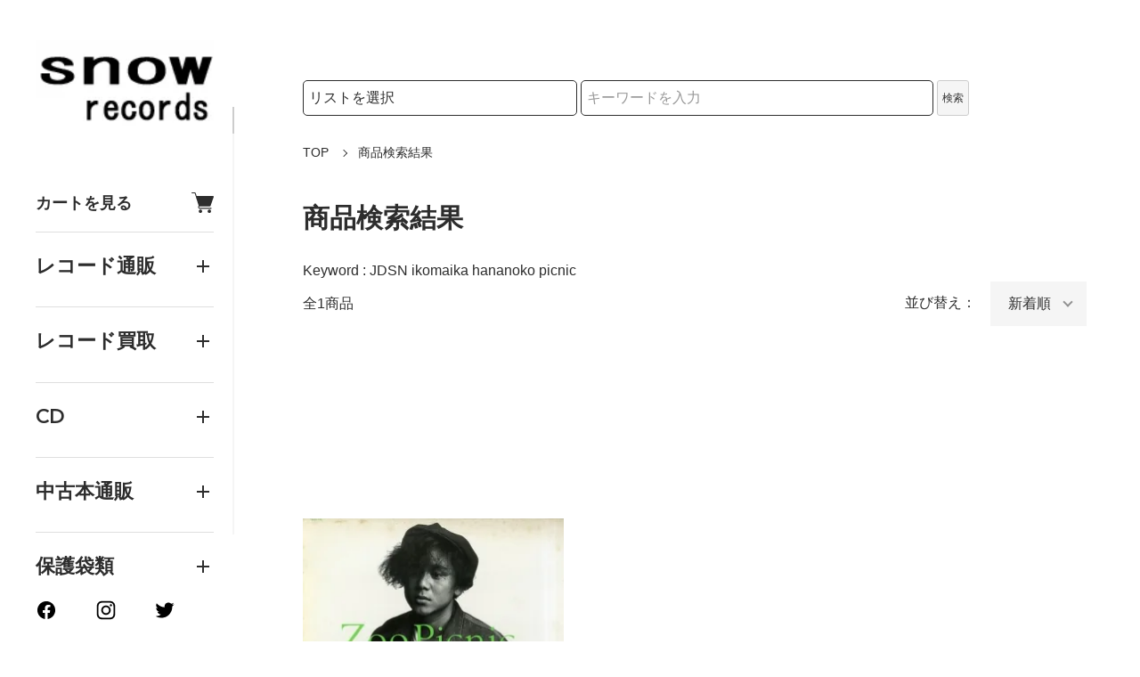

--- FILE ---
content_type: text/html; charset=EUC-JP
request_url: https://www.snowrecords.jp/?mode=srh&sort=n&cid=624153%2C0&keyword=JDSN%20ikomaika%20hananoko%20picnic
body_size: 20455
content:
<!DOCTYPE html PUBLIC "-//W3C//DTD XHTML 1.0 Transitional//EN" "http://www.w3.org/TR/xhtml1/DTD/xhtml1-transitional.dtd">
<html xmlns:og="http://ogp.me/ns#" xmlns:fb="http://www.facebook.com/2008/fbml" xmlns:mixi="http://mixi-platform.com/ns#" xmlns="http://www.w3.org/1999/xhtml" xml:lang="ja" lang="ja" dir="ltr">
<head>
<meta http-equiv="content-type" content="text/html; charset=euc-jp" />
<meta http-equiv="X-UA-Compatible" content="IE=edge,chrome=1" />
<meta name="viewport" content="width=device-width,initial-scale=1">
<title>商品検索 - 中古レコード・CD通販 | オールジャン取扱いのスノーレコード</title>
<meta name="Keywords" content="商品検索,中古レコード,vinyl,アナログ,CD,大阪,買取,通販" />
<meta name="Description" content="創業20年以上の老舗中古レコード通販サイト。ジャズ、ロック、クラシックなど様々なジャンルのアナログレコードやCDを取り扱い。全国からの買取も実施中。" />
<meta name="Author" content="スノーレコード" />
<meta name="Copyright" content="&amp;amp;amp;amp;amp;amp;amp;amp;copy; Hokuhokutou, Incorporated" />
<meta http-equiv="content-style-type" content="text/css" />
<meta http-equiv="content-script-type" content="text/javascript" />
<link rel="stylesheet" href="https://www.snowrecords.jp/css/framework/colormekit.css" type="text/css" />
<link rel="stylesheet" href="https://www.snowrecords.jp/css/framework/colormekit-responsive.css" type="text/css" />
<link rel="stylesheet" href="https://img07.shop-pro.jp/PA01027/662/css/12/index.css?cmsp_timestamp=20250930181024" type="text/css" />
<link rel="stylesheet" href="https://img07.shop-pro.jp/PA01027/662/css/12/product_srh.css?cmsp_timestamp=20250930181024" type="text/css" />

<link rel="alternate" type="application/rss+xml" title="rss" href="https://www.snowrecords.jp/?mode=rss" />
<link rel="shortcut icon" href="https://img07.shop-pro.jp/PA01027/662/favicon.ico?cmsp_timestamp=20260116175959" />
<script type="text/javascript" src="//ajax.googleapis.com/ajax/libs/jquery/1.11.0/jquery.min.js" ></script>
<meta property="og:title" content="商品検索 - 中古レコード・CD通販 | オールジャン取扱いのスノーレコード" />
<meta property="og:description" content="創業20年以上の老舗中古レコード通販サイト。ジャズ、ロック、クラシックなど様々なジャンルのアナログレコードやCDを取り扱い。全国からの買取も実施中。" />
<meta property="og:url" content="https://www.snowrecords.jp?mode=srh&sort=n&cid=624153%2C0&keyword=JDSN+ikomaika+hananoko+picnic" />
<meta property="og:site_name" content="中古レコード・CD通販 | オールジャン取扱いのスノーレコード" />
<link rel="alternate" hreflang="en" href="https://www.snowrecords.com/">
<link rel="alternate" hreflang="ja" href="https://www.snowrecords.jp/">


<!-- Clarity tracking code for https://snowrecords.jp/ -->
<script type="text/javascript">
    (function(c,l,a,r,i,t,y){
        c[a]=c[a]||function(){(c[a].q=c[a].q||[]).push(arguments)};
        t=l.createElement(r);t.async=1;t.src="https://www.clarity.ms/tag/"+i;
        y=l.getElementsByTagName(r)[0];y.parentNode.insertBefore(t,y);
    })(window, document, "clarity", "script", "gy5ndw4b1c");
</script>

  <!-- {* アイコン定義 *} -->
  <svg xmlns="http://www.w3.org/2000/svg" style="display:none">
    <symbol id="minus" viewBox="0 0 500 500">
      <rect x="0" y="220" width="500" height="60" />
    </symbol>
    <symbol id="plus" viewBox="0 0 500 500">
      <rect x="0" y="220" width="500" height="60" />
      <rect x="220" y="0" width="60" height="500" />
    </symbol>
    <symbol id="interval" viewBox="0 0 500 500">
      <circle cx="180" cy="250" r="10" fill="currentColor" />
      <circle cx="250" cy="250" r="10" fill="currentColor" />
      <circle cx="320" cy="250" r="10" fill="currentColor" />
    </symbol>
    <symbol id="bars" viewBox="0 0 500 500">
      <rect x="0" y="50" width="500" height="20" />
      <rect x="0" y="240" width="500" height="20" />
      <rect x="0" y="430" width="500" height="20" />
    </symbol>
    <symbol id="close" viewBox="0 0 500 500">
      <line x1="60" x2="440" y1="30" y2="470" stroke="currentColor" stroke-width="15" stroke-linecap="square"/>
      <line x1="440" x2="60" y1="30" y2="470" stroke="currentColor" stroke-width="15" stroke-linecap="square"/>
    </symbol>
    <symbol id="envelope-o" viewBox="0 0 1792 1792">
      <path d="M1664 1504V736q-32 36-69 66-268 206-426 338-51 43-83 67t-86.5 48.5T897 1280h-2q-48 0-102.5-24.5T706 1207t-83-67q-158-132-426-338-37-30-69-66v768q0 13 9.5 22.5t22.5 9.5h1472q13 0 22.5-9.5t9.5-22.5zm0-1051v-24.5l-.5-13-3-12.5-5.5-9-9-7.5-14-2.5H160q-13 0-22.5 9.5T128 416q0 168 147 284 193 152 401 317 6 5 35 29.5t46 37.5 44.5 31.5T852 1143t43 9h2q20 0 43-9t50.5-27.5 44.5-31.5 46-37.5 35-29.5q208-165 401-317 54-43 100.5-115.5T1664 453zm128-37v1088q0 66-47 113t-113 47H160q-66 0-113-47T0 1504V416q0-66 47-113t113-47h1472q66 0 113 47t47 113z"/>
    </symbol>
    <symbol id="facebook" viewBox="-100 -100 1224 1224">
      <path d="m1024,512C1024,229.23,794.77,0,512,0S0,229.23,0,512c0,255.55,187.23,467.37,432,505.78v-357.78h-130v-148h130v-112.8c0-128.32,76.44-199.2,193.39-199.2,56.02,0,114.61,10,114.61,10v126h-64.56c-63.6,0-83.44,39.47-83.44,79.96v96.04h142l-22.7,148h-119.3v357.78c244.77-38.41,432-250.22,432-505.78Z"/><path style="fill:transparent" d="m711.3,660l22.7-148h-142v-96.04c0-40.49,19.84-79.96,83.44-79.96h64.56v-126s-58.59-10-114.61-10c-116.95,0-193.39,70.88-193.39,199.2v112.8h-130v148h130v357.78c26.07,4.09,52.78,6.22,80,6.22s53.93-2.13,80-6.22v-357.78h119.3Z"/>
    </symbol>
    <symbol id="google-plus" viewBox="0 0 1792 1792">
      <path d="M1181 913q0 208-87 370.5t-248 254-369 91.5q-149 0-285-58t-234-156-156-234-58-285 58-285 156-234 234-156 285-58q286 0 491 192L769 546Q652 433 477 433q-123 0-227.5 62T84 663.5 23 896t61 232.5T249.5 1297t227.5 62q83 0 152.5-23t114.5-57.5 78.5-78.5 49-83 21.5-74H477V791h692q12 63 12 122zm867-122v210h-209v209h-210v-209h-209V791h209V582h210v209h209z"/>
    </symbol>
    <symbol id="heart" viewBox="0 0 1792 1792">
      <path d="M896 1664q-26 0-44-18l-624-602q-10-8-27.5-26T145 952.5 77 855 23.5 734 0 596q0-220 127-344t351-124q62 0 126.5 21.5t120 58T820 276t76 68q36-36 76-68t95.5-68.5 120-58T1314 128q224 0 351 124t127 344q0 221-229 450l-623 600q-18 18-44 18z"/>
    </symbol>
    <symbol id="home" viewBox="0 0 1792 1792">
      <path d="M1472 992v480q0 26-19 45t-45 19h-384v-384H768v384H384q-26 0-45-19t-19-45V992q0-1 .5-3t.5-3l575-474 575 474q1 2 1 6zm223-69l-62 74q-8 9-21 11h-3q-13 0-21-7L896 424l-692 577q-12 8-24 7-13-2-21-11l-62-74q-8-10-7-23.5t11-21.5l719-599q32-26 76-26t76 26l244 204V288q0-14 9-23t23-9h192q14 0 23 9t9 23v408l219 182q10 8 11 21.5t-7 23.5z"/>
    </symbol>
    <symbol id="info-circle" viewBox="0 0 1792 1792">
      <path d="M1152 1376v-160q0-14-9-23t-23-9h-96V672q0-14-9-23t-23-9H672q-14 0-23 9t-9 23v160q0 14 9 23t23 9h96v320h-96q-14 0-23 9t-9 23v160q0 14 9 23t23 9h448q14 0 23-9t9-23zm-128-896V320q0-14-9-23t-23-9H800q-14 0-23 9t-9 23v160q0 14 9 23t23 9h192q14 0 23-9t9-23zm640 416q0 209-103 385.5T1281.5 1561 896 1664t-385.5-103T231 1281.5 128 896t103-385.5T510.5 231 896 128t385.5 103T1561 510.5 1664 896z"/>
    </symbol>
    <symbol id="instagram" viewBox="-40 -40 583.84 583.84">
      <path d="m251.92,45.39c67.27,0,75.23.26,101.8,1.47,24.56,1.12,37.9,5.22,46.78,8.67,11.76,4.57,20.15,10.03,28.97,18.84,8.82,8.82,14.28,17.21,18.84,28.97,3.45,8.88,7.55,22.22,8.67,46.78,1.21,26.56,1.47,34.53,1.47,101.8s-.26,75.23-1.47,101.8c-1.12,24.56-5.22,37.9-8.67,46.78-4.57,11.76-10.03,20.15-18.84,28.97-8.82,8.82-17.21,14.28-28.97,18.84-8.88,3.45-22.22,7.55-46.78,8.67-26.56,1.21-34.53,1.47-101.8,1.47s-75.24-.26-101.8-1.47c-24.56-1.12-37.9-5.22-46.78-8.67-11.76-4.57-20.15-10.03-28.97-18.84-8.82-8.82-14.28-17.21-18.84-28.97-3.45-8.88-7.55-22.22-8.67-46.78-1.21-26.56-1.47-34.53-1.47-101.8s.26-75.23,1.47-101.8c1.12-24.56,5.22-37.9,8.67-46.78,4.57-11.76,10.03-20.15,18.84-28.97s17.21-14.28,28.97-18.84c8.88-3.45,22.22-7.55,46.78-8.67,26.56-1.21,34.53-1.47,101.8-1.47m0-45.39c-68.42,0-77,.29-103.87,1.52-26.81,1.22-45.13,5.48-61.15,11.71-16.57,6.44-30.62,15.05-44.62,29.06-14.01,14.01-22.62,28.05-29.06,44.62-6.23,16.02-10.49,34.34-11.71,61.15-1.23,26.87-1.52,35.45-1.52,103.87s.29,77,1.52,103.87c1.22,26.81,5.48,45.13,11.71,61.15,6.44,16.57,15.05,30.62,29.06,44.62,14.01,14.01,28.05,22.62,44.62,29.06,16.02,6.23,34.34,10.49,61.15,11.71,26.87,1.23,35.45,1.52,103.87,1.52s77-.29,103.87-1.52c26.81-1.22,45.13-5.48,61.15-11.71,16.57-6.44,30.62-15.05,44.62-29.06,14.01-14.01,22.62-28.05,29.06-44.62,6.23-16.02,10.49-34.34,11.71-61.15,1.23-26.87,1.52-35.45,1.52-103.87s-.29-77-1.52-103.87c-1.22-26.81-5.48-45.13-11.71-61.15-6.44-16.57-15.05-30.62-29.06-44.62-14.01-14.01-28.05-22.62-44.62-29.06-16.02-6.23-34.34-10.49-61.15-11.71-26.87-1.23-35.45-1.52-103.87-1.52h0Z"/><path d="m251.92,122.56c-71.45,0-129.36,57.92-129.36,129.36s57.92,129.36,129.36,129.36,129.36-57.92,129.36-129.36-57.92-129.36-129.36-129.36Zm0,213.34c-46.38,0-83.97-37.6-83.97-83.97s37.6-83.97,83.97-83.97,83.97,37.6,83.97,83.97-37.6,83.97-83.97,83.97Z"/><circle cx="386.4" cy="117.44" r="30.23"/>
    </symbol>
    <symbol id="pencil" viewBox="0 0 1792 1792">
      <path d="M491 1536l91-91-235-235-91 91v107h128v128h107zm523-928q0-22-22-22-10 0-17 7l-542 542q-7 7-7 17 0 22 22 22 10 0 17-7l542-542q7-7 7-17zm-54-192l416 416-832 832H128v-416zm683 96q0 53-37 90l-166 166-416-416 166-165q36-38 90-38 53 0 91 38l235 234q37 39 37 91z"/>
    </symbol>
    <symbol id="pinterest-p" viewBox="0 0 1792 1792">
      <path d="M256 597q0-108 37.5-203.5T397 227t152-123 185-78T936 0q158 0 294 66.5T1451 260t85 287q0 96-19 188t-60 177-100 149.5-145 103-189 38.5q-68 0-135-32t-96-88q-10 39-28 112.5t-23.5 95-20.5 71-26 71-32 62.5-46 77.5-62 86.5l-14 5-9-10q-15-157-15-188 0-92 21.5-206.5T604 972t52-203q-32-65-32-169 0-83 52-156t132-73q61 0 95 40.5T937 514q0 66-44 191t-44 187q0 63 45 104.5t109 41.5q55 0 102-25t78.5-68 56-95 38-110.5 20-111 6.5-99.5q0-173-109.5-269.5T909 163q-200 0-334 129.5T441 621q0 44 12.5 85t27 65 27 45.5T520 847q0 28-15 73t-37 45q-2 0-17-3-51-15-90.5-56t-61-94.5-32.5-108T256 597z"/>
    </symbol>
    <symbol id="search" viewBox="0 0 520 520">
      <circle cx="210" cy="210" r="190" fill="none" stroke="currentColor" stroke-width="30" />
      <line x1="355" y1="355" x2="500" y2="500" stroke="currentColor" stroke-width="25">
    </symbol>
    <symbol id="shopping-cart" viewBox="0 -12.865 351.98 351.98" style="fill:currentColor;">
      <path d="m349.45,62.61v-.05c-1.22-1.32-2.8-2.32-4.65-3.01-1.53-.53-3.33-.85-5.18-.85H81.1l-13.21-41.9c-1.27-3.91-3.01-7.71-5.65-10.72-3.17-3.7-7.4-6.08-13.05-6.08H7.45C3.38,0,0,3.38,0,7.45s3.38,7.45,7.45,7.45h39.73c4.49-.05,6.5,6.39,6.5,6.39l60.6,191.9c-.37.37-.79.74-1.16,1.11-4.91,4.91-7.98,11.73-7.98,19.23s3.07,14.32,7.98,19.23c4.97,4.97,11.73,8.03,19.23,8.03h179c4.12,0,7.45-3.38,7.45-7.5s-3.33-7.45-7.45-7.45h-179c-3.38,0-6.45-1.37-8.66-3.59-2.27-2.27-3.65-5.34-3.65-8.72s1.37-6.45,3.65-8.66c2.22-2.27,5.28-3.65,8.66-3.65h158.66c3.54,0,6.13-1.48,8.03-3.75,1.32-1.53,2.17-3.28,2.75-4.97l49.61-140.12c.42-1.16.58-2.27.58-3.33,0-2.48-.9-4.65-2.54-6.45Z"/><path d="m151.53,274.58c-3.22-1.32-6.66-2.06-10.25-2.06s-7.08.74-10.25,2.06c-3.28,1.37-6.23,3.38-8.72,5.81v.05h-.05c-2.43,2.48-4.44,5.44-5.81,8.66v.05c-1.32,3.17-2.06,6.66-2.06,10.25s.74,7.03,2.06,10.25c1.38,3.28,3.38,6.23,5.81,8.72h.05c2.48,2.48,5.44,4.49,8.66,5.86h.05c3.17,1.32,6.66,2.01,10.25,2.01s7.03-.69,10.25-2.01c3.27-1.37,6.23-3.38,8.72-5.86,2.48-2.48,4.49-5.44,5.86-8.72,1.32-3.22,2.01-6.66,2.01-10.25s-.69-7.08-2.01-10.25c-1.37-3.28-3.38-6.24-5.86-8.72v-.05c-2.48-2.43-5.44-4.44-8.72-5.81Z"/><path d="m271.73,324.24c3.22,1.32,6.66,2.01,10.25,2.01s7.08-.69,10.25-2.01h.05c3.28-1.37,6.18-3.38,8.66-5.86h.05c2.48-2.48,4.44-5.44,5.81-8.72,1.32-3.22,2.06-6.66,2.06-10.25s-.74-7.08-2.06-10.25c-1.37-3.28-3.33-6.24-5.81-8.72l-.05-.05c-2.43-2.43-5.39-4.44-8.72-5.81-3.17-1.32-6.66-2.06-10.25-2.06s-7.03.74-10.25,2.06c-3.27,1.37-6.23,3.38-8.72,5.81v.05c-2.48,2.48-4.49,5.44-5.81,8.66v.05c-1.32,3.17-2.06,6.66-2.06,10.25s.74,7.03,2.06,10.25c1.32,3.28,3.33,6.23,5.81,8.72,2.48,2.48,5.44,4.49,8.72,5.86Z"/>
    </symbol>
    <symbol id="sign-in" viewBox="0 0 1792 1792">
      <path d="M1312 896q0 26-19 45l-544 544q-19 19-45 19t-45-19-19-45v-288H192q-26 0-45-19t-19-45V704q0-26 19-45t45-19h448V352q0-26 19-45t45-19 45 19l544 544q19 19 19 45zm352-352v704q0 119-84.5 203.5T1376 1536h-320q-13 0-22.5-9.5t-9.5-22.5q0-4-1-20t-.5-26.5 3-23.5 10-19.5 20.5-6.5h320q66 0 113-47t47-113V544q0-66-47-113t-113-47h-312l-11.5-1-11.5-3-8-5.5-7-9-2-13.5q0-4-1-20t-.5-26.5 3-23.5 10-19.5 20.5-6.5h320q119 0 203.5 84.5T1664 544z"/>
    </symbol>
    <symbol id="sign-out" viewBox="0 0 1792 1792">
      <path d="M704 1440q0 4 1 20t.5 26.5-3 23.5-10 19.5-20.5 6.5H352q-119 0-203.5-84.5T64 1248V544q0-119 84.5-203.5T352 256h320q13 0 22.5 9.5T704 288q0 4 1 20t.5 26.5-3 23.5-10 19.5T672 384H352q-66 0-113 47t-47 113v704q0 66 47 113t113 47h312l11.5 1 11.5 3 8 5.5 7 9 2 13.5zm928-544q0 26-19 45l-544 544q-19 19-45 19t-45-19-19-45v-288H512q-26 0-45-19t-19-45V704q0-26 19-45t45-19h448V352q0-26 19-45t45-19 45 19l544 544q19 19 19 45z"/>
    </symbol>
    <symbol id="star" viewBox="0 0 1792 1792">
      <path d="M1728 647q0 22-26 48l-363 354 86 500q1 7 1 20 0 21-10.5 35.5T1385 1619q-19 0-40-12l-449-236-449 236q-22 12-40 12-21 0-31.5-14.5T365 1569q0-6 2-20l86-500L89 695q-25-27-25-48 0-37 56-46l502-73L847 73q19-41 49-41t49 41l225 455 502 73q56 9 56 46z"/>
    </symbol>
    <symbol id="twitter" viewBox="0 0 1792 1792">
      <path d="M1684 408q-67 98-162 167 1 14 1 42 0 130-38 259.5T1369.5 1125 1185 1335.5t-258 146-323 54.5q-271 0-496-145 35 4 78 4 225 0 401-138-105-2-188-64.5T285 1033q33 5 61 5 43 0 85-11-112-23-185.5-111.5T172 710v-4q68 38 146 41-66-44-105-115t-39-154q0-88 44-163 121 149 294.5 238.5T884 653q-8-38-8-74 0-134 94.5-228.5T1199 256q140 0 236 102 109-21 205-78-37 115-142 178 93-10 186-50z"/>
    </symbol>
    <symbol id="user-plus" viewBox="0 0 1792 1792">
      <path d="M576 896c-106 0-196.5-37.5-271.5-112.5S192 618 192 512s37.5-196.5 112.5-271.5S470 128 576 128s196.5 37.5 271.5 112.5S960 406 960 512s-37.5 196.5-112.5 271.5S682 896 576 896zM1536 1024h352c8.7 0 16.2 3.2 22.5 9.5s9.5 13.8 9.5 22.5v192c0 8.7-3.2 16.2-9.5 22.5s-13.8 9.5-22.5 9.5h-352v352c0 8.7-3.2 16.2-9.5 22.5s-13.8 9.5-22.5 9.5h-192c-8.7 0-16.2-3.2-22.5-9.5s-9.5-13.8-9.5-22.5v-352H928c-8.7 0-16.2-3.2-22.5-9.5s-9.5-13.8-9.5-22.5v-192c0-8.7 3.2-16.2 9.5-22.5s13.8-9.5 22.5-9.5h352V672c0-8.7 3.2-16.2 9.5-22.5s13.8-9.5 22.5-9.5h192c8.7 0 16.2 3.2 22.5 9.5s9.5 13.8 9.5 22.5v352z"/>
      <path d="M800 1248c0 34.7 12.7 64.7 38 90s55.3 38 90 38h256v238c-45.3 33.3-102.3 50-171 50H139c-80.7 0-145.3-23-194-69s-73-109.3-73-190c0-35.3 1.2-69.8 3.5-103.5s7-70 14-109 15.8-75.2 26.5-108.5 25-65.8 43-97.5 38.7-58.7 62-81 51.8-40.2 85.5-53.5 70.8-20 111.5-20c12.7 0 25.7 5.7 39 17 52.7 40.7 104.2 71.2 154.5 91.5S516.7 971 576 971s114.2-10.2 164.5-30.5S842.3 889.7 895 849c13.3-11.3 26.3-17 39-17 88 0 160.3 32 217 96H928c-34.7 0-64.7 12.7-90 38s-38 55.3-38 90v192z"/>
    </symbol>
    <symbol id="user" viewBox="0 0 1792 1792">
      <path d="M1600 1405c0 80-24.3 143.2-73 189.5s-113.3 69.5-194 69.5H459c-80.7 0-145.3-23.2-194-69.5S192 1485 192 1405c0-35.3 1.2-69.8 3.5-103.5s7-70 14-109 15.8-75.2 26.5-108.5 25-65.8 43-97.5 38.7-58.7 62-81 51.8-40.2 85.5-53.5 70.8-20 111.5-20c6 0 20 7.2 42 21.5s46.8 30.3 74.5 48 63.7 33.7 108 48S851.3 971 896 971s89.2-7.2 133.5-21.5 80.3-30.3 108-48 52.5-33.7 74.5-48 36-21.5 42-21.5c40.7 0 77.8 6.7 111.5 20s62.2 31.2 85.5 53.5 44 49.3 62 81 32.3 64.2 43 97.5 19.5 69.5 26.5 108.5 11.7 75.3 14 109 3.5 68.2 3.5 103.5z"/>
      <path d="M1280 512c0 106-37.5 196.5-112.5 271.5S1002 896 896 896s-196.5-37.5-271.5-112.5S512 618 512 512s37.5-196.5 112.5-271.5S790 128 896 128s196.5 37.5 271.5 112.5S1280 406 1280 512z"/>
    </symbol>
    <symbol id="youtube" viewBox="0 0 576 512">
      <path d="M549.655 124.083c-6.281-23.65-24.787-42.276-48.284-48.597C458.781 64 288 64 288 64S117.22 64 74.629 75.486c-23.497 6.322-42.003 24.947-48.284 48.597-11.412 42.867-11.412 132.305-11.412 132.305s0 89.438 11.412 132.305c6.281 23.65 24.787 41.5 48.284 47.821C117.22 448 288 448 288 448s170.78 0 213.371-11.486c23.497-6.321 42.003-24.171 48.284-47.821 11.412-42.867 11.412-132.305 11.412-132.305s0-89.438-11.412-132.305zm-317.51 213.508V175.185l142.739 81.205-142.739 81.201z"></path>
    </symbol>
  </svg>
  <!-- {* //アイコン定義 *} -->

<script>
  var Colorme = {"page":"product_srh","shop":{"account_id":"PA01027662","title":"\u4e2d\u53e4\u30ec\u30b3\u30fc\u30c9\u30fbCD\u901a\u8ca9 | \u30aa\u30fc\u30eb\u30b8\u30e3\u30f3\u53d6\u6271\u3044\u306e\u30b9\u30ce\u30fc\u30ec\u30b3\u30fc\u30c9"},"basket":{"total_price":0,"items":[]},"customer":{"id":null}};

  (function() {
    function insertScriptTags() {
      var scriptTagDetails = [{"src":"https:\/\/colorme-cdn.cart-rcv.jp\/PA01027662\/all-f6afb15103cafee8f7e7c8180b0aca84-845.js","integrity":null},{"src":"https:\/\/connect.buyee.jp\/9bea2005bdfa9da9f7b073f534aa7c2dc38eaee1547ed82aec630ccad1f17f6d\/main.js","integrity":"sha384-byELcfWPQPzufYaYepX\/Uf+bV5nuK1t97MwHJrgJ1sd\/+TB4eXlZ7L8ZZvjYfL5q"},{"src":"https:\/\/disable-right-click.colorme.app\/js\/disable-right-click.js","integrity":null}];
      var entry = document.getElementsByTagName('script')[0];

      scriptTagDetails.forEach(function(tagDetail) {
        var script = document.createElement('script');

        script.type = 'text/javascript';
        script.src = tagDetail.src;
        script.async = true;

        if( tagDetail.integrity ) {
          script.integrity = tagDetail.integrity;
          script.setAttribute('crossorigin', 'anonymous');
        }

        entry.parentNode.insertBefore(script, entry);
      })
    }

    window.addEventListener('load', insertScriptTags, false);
  })();
</script>

<script async src="https://www.googletagmanager.com/gtag/js?id=G-W2NFX4XKN1"></script>
<script>
  window.dataLayer = window.dataLayer || [];
  function gtag(){dataLayer.push(arguments);}
  gtag('js', new Date());
  
      gtag('config', 'G-W2NFX4XKN1', (function() {
      var config = {};
      if (Colorme && Colorme.customer && Colorme.customer.id != null) {
        config.user_id = Colorme.customer.id;
      }
      return config;
    })());
  
  </script></head>
<body>
<meta name="colorme-acc-payload" content="?st=1&pt=10030&ut=0&at=PA01027662&v=20260121023735&re=&cn=ae9a4db4d63319165d6fe61007c5d261" width="1" height="1" alt="" /><script>!function(){"use strict";Array.prototype.slice.call(document.getElementsByTagName("script")).filter((function(t){return t.src&&t.src.match(new RegExp("dist/acc-track.js$"))})).forEach((function(t){return document.body.removeChild(t)})),function t(c){var r=arguments.length>1&&void 0!==arguments[1]?arguments[1]:0;if(!(r>=c.length)){var e=document.createElement("script");e.onerror=function(){return t(c,r+1)},e.src="https://"+c[r]+"/dist/acc-track.js?rev=3",document.body.appendChild(e)}}(["acclog001.shop-pro.jp","acclog002.shop-pro.jp"])}();</script><div class="classic">
  <link rel="preconnect" href="https://fonts.googleapis.com">
  <link rel="preconnect" href="https://fonts.gstatic.com" crossorigin>
  <script src="https://img.shop-pro.jp/tmpl_js/90/slick.min.js" defer></script>
  <script src="https://img.shop-pro.jp/tmpl_js/90/jquery.magnific-popup.min.js" defer></script>
  
    <nav class="l-navigation">

        <div class="c-logo">
      <a href="https://www.snowrecords.jp/"><img src="https://img07.shop-pro.jp/PA01027/662/PA01027662.jpg?cmsp_timestamp=20260116175959" alt="中古レコード・CD通販 | オールジャン取扱いのスノーレコード" /></a>
    </div>
    
    <a href="https://www.snowrecords.jp/cart/proxy/basket?shop_id=PA01027662&shop_domain=snowrecords.jp" class="c-cart forMobile">
      <span class="c-cart-icon"><svg><use xlink:href="#shopping-cart"></use></svg><span></span></span>
    </a>
    <div class="c-drawerOpener" onclick="CLASSIC.drawerOpen();"><svg><use xlink:href="#bars"></use></svg></div>
    <div class="c-drawerCloser" onclick="CLASSIC.drawerClose();"><svg><use xlink:href="#close"></use></svg></div>

    <div class="c-drawer">
						
        			

      <a href="https://www.snowrecords.jp/cart/proxy/basket?shop_id=PA01027662&shop_domain=snowrecords.jp" class="c-cart">
        カートを見る<span class="c-cart-icon"><svg><use xlink:href="#shopping-cart"></use></svg><span></span></span>
      </a>
<hr>
			        <h4 class="c-accordionHeader">
          レコード通販
        </h4>
<div class="c-accordion">

<div class="c-top-interval">
    <form role="search" action="https://www.snowrecords.jp/" method="get">
        <input type="hidden" name="mode" value="srh" /><input type="hidden" name="sort" value="n" />
        
        <label for="search-category-main" class="visually-hidden">検索カテゴリ</label>
        <select name="cid" id="search-category-main" class="search-select">
            <option value="624153,0">レコード通販検索</option>
        </select>
        
        <div class="c-search">
            <div class="l-header-search__input">
                <label for="search-keyword-main" class="visually-hidden">検索キーワード</label>
                <input type="text" name="keyword" id="search-keyword-main" placeholder="" />
            </div>
            <button class="l-header-search__submit" type="submit" aria-label="検索">
                <svg><use xlink:href="#search"></use></svg>
            </button>
        </div>
    </form>
</div>
<style>
.visually-hidden {
    position: absolute;
    width: 1px;
    height: 1px;
    padding: 0;
    margin: -1px;
    overflow: hidden;
    clip: rect(0, 0, 0, 0);
    white-space: nowrap;
    border: 0;
}
</style>

								<ul>
									<li><a href="https://www.snowrecords.jp/?mode=cate&cbid=624153&csid=0&sort=n">通販リスト一覧</a></li>
								</ul>
								<div class="c-accordionHeader">邦楽</div>
								<ul class="c-accordion">
									<li><a href="https://www.snowrecords.jp/?mode=cate&amp;cbid=624153&amp;csid=43&amp;sort=n">日本のポップス</a></li>
									<li><a href="https://www.snowrecords.jp/?mode=cate&amp;cbid=624153&amp;csid=44&amp;sort=n">日本のロック</a></li>
									<li><a href="https://www.snowrecords.jp/?mode=cate&amp;cbid=624153&amp;csid=24&amp;sort=n">演歌</a></li>
									<li><a href="https://www.snowrecords.jp/?mode=cate&amp;cbid=624153&amp;csid=34&amp;sort=n">グループ・サウンズ</a></li>
									<li><a href="https://www.snowrecords.jp/?mode=cate&amp;cbid=624153&amp;csid=93&amp;sort=n">軍歌</a></li>
									<li><a href="https://www.snowrecords.jp/?mode=cate&amp;cbid=624153&amp;csid=75&amp;sort=n">校歌</a></li>
									<li><a href="https://www.snowrecords.jp/?mode=cate&amp;cbid=624153&amp;csid=48&amp;sort=n">琴</a></li>
									<li><a href="https://www.snowrecords.jp/?mode=cate&amp;cbid=624153&amp;csid=76&amp;sort=n">尺八</a></li>
									<li><a href="https://www.snowrecords.jp/?mode=cate&amp;cbid=624153&amp;csid=77&amp;sort=n">三味線</a></li>
									<li><a href="https://www.snowrecords.jp/?mode=cate&amp;cbid=624153&amp;csid=78&amp;sort=n">昭和歌謡</a></li>
									<li><a href="https://www.snowrecords.jp/?mode=cate&amp;cbid=624153&amp;csid=84&amp;sort=n">シンガーソングライター</a></li>
									<li><a href="https://www.snowrecords.jp/?mode=cate&amp;cbid=624153&amp;csid=87&amp;sort=n">宝塚歌劇</a></li>
									<li><a href="https://www.snowrecords.jp/?mode=cate&amp;cbid=624153&amp;csid=51&amp;sort=n">民謡</a></li>
									<li><a href="https://www.snowrecords.jp/?mode=cate&amp;cbid=624153&amp;csid=72&amp;sort=n">浪曲</a></li>
								</ul>
								<div class="c-accordionHeader">R&amp;B/ソウル</div>
								<ul class="c-accordion">
									<li><a href="https://www.snowrecords.jp/?mode=cate&amp;cbid=624153&amp;csid=66&amp;sort=n">R&amp;B</a></li>
									<li><a href="https://www.snowrecords.jp/?mode=cate&amp;cbid=624153&amp;csid=80&amp;sort=n">ソウルミュージック</a></li>
									<li><a href="https://www.snowrecords.jp/?mode=cate&amp;cbid=624153&amp;csid=27&amp;sort=n">ファンク</a></li>
									<li><a href="https://www.snowrecords.jp/?mode=cate&amp;cbid=624153&amp;csid=52&amp;sort=n">モータウン</a></li>
								</ul>
								<div class="c-accordionHeader">イージー・リスニング</div>
								<ul class="c-accordion">
									<li><a href="https://www.snowrecords.jp/?mode=cate&amp;cbid=624153&amp;csid=22&amp;sort=n">イージーリスニング全般</a></li>
									<li><a href="https://www.snowrecords.jp/?mode=cate&amp;cbid=624153&amp;csid=23&amp;sort=n">エレクトーン</a></li>
									<li><a href="https://www.snowrecords.jp/?mode=cate&amp;cbid=624153&amp;csid=55&amp;sort=n">ニューエイジ</a></li>
								</ul>
								<div class="c-accordionHeader">カントリー/ブルース</div>
								<ul class="c-accordion">
									<li><a href="https://www.snowrecords.jp/?mode=cate&amp;cbid=624153&amp;csid=13&amp;sort=n">カントリー・ミュージック</a></li>
									<li><a href="https://www.snowrecords.jp/?mode=cate&amp;cbid=624153&amp;csid=81&amp;sort=n">サザンロック</a></li>
									<li><a href="https://www.snowrecords.jp/?mode=cate&amp;cbid=624153&amp;csid=5&amp;sort=n">ブルース</a></li>
									<li><a href="https://www.snowrecords.jp/?mode=cate&amp;cbid=624153&amp;csid=99&amp;sort=n">ブルーグラス</a></li>
								</ul>
								<div class="c-accordionHeader">クラシック音楽</div>
								<ul class="c-accordion">
									<li><a href="https://www.snowrecords.jp/?mode=cate&amp;cbid=624153&amp;csid=11&amp;sort=n">クラシック音楽全般</a></li>
									<li><a href="https://www.snowrecords.jp/?mode=cate&amp;cbid=624153&amp;csid=61&amp;sort=n">オペラ</a></li>
								</ul>
								<div class="c-accordionHeader">コメディー／お笑い</div>
								<ul class="c-accordion">
									<li><a href="https://www.snowrecords.jp/?mode=cate&amp;cbid=624153&amp;csid=12&amp;sort=n">お笑い</a></li>
									<li><a href="https://www.snowrecords.jp/?mode=cate&amp;cbid=624153&amp;csid=67&amp;sort=n">落語</a></li>
								</ul>
								<div class="c-accordionHeader">サウンドトラック</div>
								<ul class="c-accordion">
									<li><a href="https://www.snowrecords.jp/?mode=cate&amp;cbid=624153&amp;csid=2&amp;sort=n">アニメ</a></li>
									<li><a href="https://www.snowrecords.jp/?mode=cate&amp;cbid=624153&amp;csid=29&amp;sort=n">ゲームミュージック</a></li>
									<li><a href="https://www.snowrecords.jp/?mode=cate&amp;cbid=624153&amp;csid=62&amp;sort=n">サウンドトラック全般</a></li>
									<li><a href="https://www.snowrecords.jp/?mode=cate&amp;cbid=624153&amp;csid=18&amp;sort=n">ディズニー</a></li>
									<li><a href="https://www.snowrecords.jp/?mode=cate&amp;cbid=624153&amp;csid=91&amp;sort=n">特撮</a></li>
									<li><a href="https://www.snowrecords.jp/?mode=cate&amp;cbid=624153&amp;csid=54&amp;sort=n">ミュージカル</a></li>
								</ul>
								<div class="c-accordionHeader">ジャズ</div>
								<ul class="c-accordion">
									<li><a href="https://www.snowrecords.jp/?mode=cate&cbid=624153&csid=53&amp;sort=n">アシッドジャズ</a></li>
									<li><a href="https://www.snowrecords.jp/?mode=cate&amp;cbid=624153&amp;csid=46&amp;sort=n">ジャズ全般</a></li>
									<li><a href="https://www.snowrecords.jp/?mode=cate&amp;cbid=624153&amp;csid=28&amp;sort=n">フュージョン</a></li>
									<li><a href="https://www.snowrecords.jp/?mode=cate&amp;cbid=624153&amp;csid=6&amp;sort=n">ボサノヴァ</a></li>
								</ul>
								<div class="c-accordionHeader">宗教関連</div>
								<ul class="c-accordion">
									<li><a href="https://www.snowrecords.jp/?mode=cate&amp;cbid=624153&amp;csid=32&amp;sort=n">ゴスペル</a></li>
									<li><a href="https://www.snowrecords.jp/?mode=cate&amp;cbid=624153&amp;csid=70&amp;sort=n">宗教音楽</a></li>
								</ul>
								<div class="c-accordionHeader">ダンス・ミュージック</div>
								<ul class="c-accordion">
									<li><a href="https://www.snowrecords.jp/?mode=cate&cbid=624153&csid=53&amp;sort=n">アシッドジャズ</a></li>
									<li><a href="https://www.snowrecords.jp/?mode=cate&amp;cbid=624153&amp;csid=17&amp;sort=n">ディスコミュージック</a></li>
									<li><a href="https://www.snowrecords.jp/?mode=cate&amp;cbid=624153&amp;csid=89&amp;sort=n">テクノ</a></li>
									<li><a href="https://www.snowrecords.jp/?mode=cate&amp;cbid=624153&amp;csid=40&amp;sort=n">ハウス</a></li>
								</ul>
								<div class="c-accordionHeader">チルドレン/童謡</div>
								<ul class="c-accordion">
									<li><a href="https://www.snowrecords.jp/?mode=cate&amp;cbid=624153&amp;csid=10&amp;sort=n">チルドレンズ・ソング</a></li>
									<li><a href="https://www.snowrecords.jp/?mode=cate&amp;cbid=624153&amp;csid=20&amp;sort=n">童謡</a></li>
								</ul>
								<div class="c-accordionHeader">パンク/ニューウェイヴ</div>
								<ul class="c-accordion">
									<li><a href="https://www.snowrecords.jp/?mode=cate&amp;cbid=624153&amp;csid=65&amp;sort=n">パンク/ハードコア</a></li>
									<li><a href="https://www.snowrecords.jp/?mode=cate&amp;cbid=624153&amp;csid=56&amp;sort=n">ニューウェイヴ</a></li>
									<li><a href="https://www.snowrecords.jp/?mode=cate&amp;cbid=624153&amp;csid=33&amp;sort=n">ゴシック/ダークウェイヴ</a></li>
								</ul>
								<div class="c-accordionHeader">フォーク・ロック</div>
								<ul class="c-accordion">
									<li><a href="https://www.snowrecords.jp/?mode=cate&amp;cbid=624153&amp;csid=25&amp;sort=n">フォークロック全般</a></li>
								</ul>
								<div class="c-accordionHeader">HM/HR</div>
								<ul class="c-accordion">
									<li><a href="https://www.snowrecords.jp/?mode=cate&amp;cbid=624153&amp;csid=45&amp;sort=n">ジャパニーズ・メタル</a></li>
									<li><a href="https://www.snowrecords.jp/?mode=cate&amp;cbid=624153&amp;csid=50&amp;sort=n">ヘヴィメタル/ハードロック</a></li>
								</ul>
								<div class="c-accordionHeader">ポップス</div>
								<ul class="c-accordion">
									<li><a href="https://www.snowrecords.jp/?mode=cate&amp;cbid=624153&amp;csid=63&amp;sort=n">ポップス全般</a></li>
									<li><a href="https://www.snowrecords.jp/?mode=cate&amp;cbid=624153&amp;csid=9&amp;sort=n">シャンソン/フレンチポップ</a>
									<li><a href="https://www.snowrecords.jp/?mode=cate&amp;cbid=624153&amp;csid=43&amp;sort=n">日本のポップス</a></li>
								</ul>
								<div class="c-accordionHeader">ラップ/ヒップホップ</div>
								<ul class="c-accordion">
									<li><a href="https://www.snowrecords.jp/?mode=cate&amp;cbid=624153&amp;csid=39&amp;sort=n">ラップ/ヒップホップ全般</a></li>
								</ul>
								<div class="c-accordionHeader">ラテン音楽</div>
								<ul class="c-accordion">
									<li><a href="https://www.snowrecords.jp/?mode=cate&amp;cbid=624153&amp;csid=73&amp;sort=n">サルサ</a></li>
									<li><a href="https://www.snowrecords.jp/?mode=cate&amp;cbid=624153&amp;csid=74&amp;sort=n">サンバ</a></li>
									<li><a href="https://www.snowrecords.jp/?mode=cate&amp;cbid=624153&amp;csid=88&amp;sort=n">タンゴ</a></li>
									<li><a href="https://www.snowrecords.jp/?mode=cate&amp;cbid=624153&amp;csid=97&amp;sort=n">フォルクローレ</a></li>
									<li><a href="https://www.snowrecords.jp/?mode=cate&amp;cbid=624153&amp;csid=98&amp;sort=n">フラメンコ</a></li>
									<li><a href="https://www.snowrecords.jp/?mode=cate&amp;cbid=624153&amp;csid=6&amp;sort=n">ボサノヴァ</a></li>
									<li><a href="https://www.snowrecords.jp/?mode=cate&amp;cbid=624153&amp;csid=49&amp;sort=n">ラテン音楽全般</a></li>
								</ul>
								<div class="c-accordionHeader">レゲエ</div>
								<ul class="c-accordion">
									<li><a href="https://www.snowrecords.jp/?mode=cate&amp;cbid=624153&amp;csid=69&amp;sort=n">レゲエ</a></li>
									<li><a href="https://www.snowrecords.jp/?mode=cate&amp;cbid=624153&amp;csid=79&amp;sort=n">スカ</a></li>
								</ul>
								<div class="c-accordionHeader">ロック</div>
								<ul class="c-accordion">
									<li><a href="https://www.snowrecords.jp/?mode=cate&amp;cbid=624153&amp;csid=3&amp;sort=n">AOR</a></li>
									<li><a href="https://www.snowrecords.jp/?mode=cate&amp;cbid=624153&amp;csid=41&amp;sort=n">インダストリアル</a></li>
									<li><a href="https://www.snowrecords.jp/?mode=cate&amp;cbid=624153&amp;csid=1&amp;sort=n">オルタナ</a></li>
									<li><a href="https://www.snowrecords.jp/?mode=cate&amp;cbid=624153&amp;csid=60&amp;sort=n">オールディーズ</a></li>
									<li><a href="https://www.snowrecords.jp/?mode=cate&amp;cbid=624153&amp;csid=30&amp;sort=n">ガレージロック</a><br>
										<li><a href="https://www.snowrecords.jp/?mode=cate&amp;cbid=624153&amp;csid=31&amp;sort=n">グラムロック</a></li>
									<li><a href="https://www.snowrecords.jp/?mode=cate&amp;cbid=624153&amp;csid=85&amp;sort=n">サーフロック</a></li>
									<li><a href="https://www.snowrecords.jp/?mode=cate&amp;cbid=624153&amp;csid=41&amp;sort=n">ノイズ/インダストリアル</a></li>
									<li><a href="https://www.snowrecords.jp/?mode=cate&amp;cbid=624153&amp;csid=7&amp;sort=n">ブリティッシュ・ビート</a></li>
									<li><a href="https://www.snowrecords.jp/?mode=cate&amp;cbid=624153&amp;csid=64&amp;sort=n">プログレ</a></li>
									<li><a href="https://www.snowrecords.jp/?mode=cate&amp;cbid=624153&amp;csid=71&amp;sort=n">ロック全般</a></li>
								</ul>
								<div class="c-accordionHeader">ワールド・ミュージック</div>
								<ul class="c-accordion">
									<li><a href="https://www.snowrecords.jp/?mode=cate&amp;cbid=624153&amp;csid=8&amp;sort=n">カンツォーネ</a></li>
									<li><a href="https://www.snowrecords.jp/?mode=cate&amp;cbid=624153&amp;csid=38&amp;sort=n">ハワイアン</a></li>
									<li><a href="https://www.snowrecords.jp/?mode=cate&amp;cbid=624153&amp;csid=94&amp;sort=n">ワールド全般</a></li>
								</ul>
								<div class="c-accordionHeader">その他</div>
								<ul class="c-accordion">
									<li><a href="https://www.snowrecords.jp/?mode=cate&amp;cbid=624153&amp;csid=42&amp;sort=n">インストラクション</a></li>
									<li><a href="https://www.snowrecords.jp/?mode=cate&amp;cbid=624153&amp;csid=47&amp;sort=n">カラオケ</a></li>
									<li><a href="https://www.snowrecords.jp/?mode=cate&amp;cbid=624153&amp;csid=82&amp;sort=n">スポークン・ワールド</a></li>
									<li><a href="https://www.snowrecords.jp/?mode=cate&amp;cbid=624153&amp;csid=83&amp;sort=n">スポーツ</a></li>
									<li><a href="https://www.snowrecords.jp/?mode=cate&amp;cbid=624153&amp;csid=19&amp;sort=n">ドキュメンタリー</a></li>
									</ul>
			</div>
			<hr>
              <h4 class="c-accordionHeader">
          レコード買取
        </h4>
<div class="c-accordion">

<div class="c-top-interval">
    <form role="search" action="https://www.snowrecords.jp/" method="get">
        <input type="hidden" name="mode" value="srh" /><input type="hidden" name="sort" value="n" />
        
        <label for="search-category-buyback" class="visually-hidden">検索カテゴリ</label>
        <select name="cid" id="search-category-buyback" class="search-select">
            <option value="624149,0">レコード買取検索</option>
        </select>
        
        <div class="c-search">
            <div class="l-header-search__input">
                <label for="search-keyword-buyback" class="visually-hidden">検索キーワード</label>
                <input type="text" name="keyword" id="search-keyword-buyback" placeholder="" />
            </div>
            <button class="l-header-search__submit" type="submit" aria-label="買取情報を検索">
                <svg><use xlink:href="#search"></use></svg>
            </button>
        </div>
    </form>
</div>

					
								<ul>
									<li><a href="https://www.snowrecords.jp/?mode=f6">レコード買取について</a></li><br>
									<li><a href="https://www.snowrecords.jp/?mode=cate&amp;cbid=624149&csid=0&amp;sort=n">買取リスト一覧</a></li>
								</ul>
								<div class="c-accordionHeader">邦楽</div>
								<ul class="c-accordion">
									<li><a href="https://www.snowrecords.jp/?mode=cate&amp;cbid=624149&amp;csid=43&amp;sort=n">日本のポップス</a></li>
									<li><a href="https://www.snowrecords.jp/?mode=cate&amp;cbid=624149&amp;csid=44&amp;sort=n">日本のロック</a></li>
									<li><a href="https://www.snowrecords.jp/?mode=cate&amp;cbid=624149&amp;csid=24&amp;sort=n">演歌</a></li>
									<li><a href="https://www.snowrecords.jp/?mode=cate&amp;cbid=624149&amp;csid=34&amp;sort=n">グループサウンズ</a></li>
									<li><a href="https://www.snowrecords.jp/?mode=cate&amp;cbid=624149&amp;csid=93&amp;sort=n">軍歌</a></li>
									<li><a href="https://www.snowrecords.jp/?mode=cate&amp;cbid=624149&amp;csid=75&amp;sort=n">校歌</a></li>
									<li><a href="https://www.snowrecords.jp/?mode=cate&amp;cbid=624149&amp;csid=48&amp;sort=n">琴</a></li>
									<li><a href="https://www.snowrecords.jp/?mode=cate&amp;cbid=624149&amp;csid=76&amp;sort=n">尺八</a></li>
									<li><a href="https://www.snowrecords.jp/?mode=cate&amp;cbid=624149&amp;csid=77&amp;sort=n">三味線</a></li>
									<li><a href="https://www.snowrecords.jp/?mode=cate&amp;cbid=624149&amp;csid=78&amp;sort=n">昭和歌謡</a></li>
									<li><a href="httsp://www.snowrecords.jp/?mode=cate&amp;cbid=624149&amp;csid=84&amp;sort=n">シンガーソングライター</a></li>
									<li><a href="https://www.snowrecords.jp/?mode=cate&amp;cbid=624149&amp;csid=87&amp;sort=n">宝塚歌劇</a></li>
									<li><a href="https://www.snowrecords.jp/?mode=cate&amp;cbid=624149&amp;csid=51&amp;sort=n">民謡</a></li>
									<li><a href="https://www.snowrecords.jp/?mode=cate&amp;cbid=624149&amp;csid=72&amp;sort=n">浪曲</a></li>
								</ul>
								<div class="c-accordionHeader">R&amp;B/ソウル</div>
								<ul class="c-accordion">
									<li><a href="https://www.snowrecords.jp/?mode=cate&amp;cbid=624149&amp;csid=66&amp;sort=n">R&amp;B</a></li>
									<li><a href="https://www.snowrecords.jp/?mode=cate&amp;cbid=624149&amp;csid=80&amp;sort=n">ソウルミュージック</a></li>
									<li><a href="https://www.snowrecords.jp/?mode=cate&amp;cbid=624149&amp;csid=27&amp;sort=n">ファンク</a></li>
									<li><a href="https://www.snowrecords.jp/?mode=cate&amp;cbid=624149&amp;csid=52&amp;sort=n">モータウン</a></li>
								</ul>
								<div class="c-accordionHeader">イージー・リスニング</div>
								<ul class="c-accordion">
									<li><a href="https://www.snowrecords.jp/?mode=cate&amp;cbid=624149&amp;csid=22&amp;sort=n">イージーリスニング全般</a></li>
									<li><a href="https://www.snowrecords.jp/?mode=cate&amp;cbid=624149&amp;csid=23&amp;sort=n">エレクトーン</a></li>
									<li><a href="https://www.snowrecords.jp/?mode=cate&amp;cbid=624149&amp;csid=55&amp;sort=n">ニュー・エイジ</a></li>
								</ul>
								<div class="c-accordionHeader">カントリー/ブルース</div>
								<ul class="c-accordion">
									<li><a href="https://www.snowrecords.jp/?mode=cate&amp;cbid=624149&amp;csid=13&amp;sort=n">カントリー・ミュージック</a></li>
									<li><a href="https://www.snowrecords.jp/?mode=cate&amp;cbid=624149&amp;csid=81&amp;sort=n">サザン・ロック</a></li>
									<li><a href="https://www.snowrecords.jp/?mode=cate&amp;cbid=624149&amp;csid=5&amp;sort=n">ブルース</a></li>
									<li><a href="https://www.snowrecords.jp/?mode=cate&amp;cbid=624149&amp;csid=100&amp;sort=n">ブルーグラス</a></li>
								</ul>
								<div class="c-accordionHeader">クラシック音楽</div>
								<ul class="c-accordion">
									<li><a href="https://www.snowrecords.jp/?mode=cate&amp;cbid=624149&amp;csid=11&amp;sort=n">クラシック音楽全般</a></li>
									<li><a href="https://www.snowrecords.jp/?mode=cate&amp;cbid=624149&amp;csid=61&amp;sort=n">オペラ</a></li>
								</ul>
								<div class="c-accordionHeader">コメディー／お笑い</div>
								<ul class="c-accordion">
									<li><a href="https://www.snowrecords.jp/?mode=cate&amp;cbid=624149&amp;csid=12&amp;sort=n">お笑い</a></li>
									<li><a href="https://www.snowrecords.jp/?mode=cate&amp;cbid=624149&amp;csid=67&amp;sort=n">落語</a></li>
								</ul>
								<div class="c-accordionHeader">サウンドトラック</div>
								<ul class="c-accordion">
									<li><a href="https://www.snowrecords.jp/?mode=cate&amp;cbid=624149&amp;csid=2&amp;sort=n">アニメ</a></li>
									<li><a href="https://www.snowrecords.jp/?mode=cate&amp;cbid=624149&amp;csid=29&amp;sort=n">ゲームミュージック</a></li>
									<li><a href="https://www.snowrecords.jp/?mode=cate&amp;cbid=624149&amp;csid=62&amp;sort=n">サントラ全般</a></li>
									<li><a href="https://www.snowrecords.jp/?mode=cate&amp;cbid=624149&amp;csid=18&amp;sort=n">ディズニー</a></li>
									<li><a href="https://www.snowrecords.jp/?mode=cate&amp;cbid=624149&amp;csid=91&amp;sort=n">特撮</a></li>
									<li><a href="https://www.snowrecords.jp/?mode=cate&amp;cbid=624149&amp;csid=54&amp;sort=n">ミュージカル</a></li>
								</ul>
								<div class="c-accordionHeader">ジャズ</div>
								<ul class="c-accordion">
									<li><a href="https://www.snowrecords.jp/?mode=cate&amp;cbid=624149&amp;csid=46&amp;sort=n">ジャズ全般</a></li>
									<li><a href="https://www.snowrecords.jp/?mode=cate&amp;cbid=624149&amp;csid=28&amp;sort=n">フュージョン</a></li>
								</ul>
								<div class="c-accordionHeader">宗教関連</div>
								<ul class="c-accordion">
									<li><a href="https://www.snowrecords.jp/?mode=cate&amp;cbid=624149&amp;csid=32&amp;sort=n">ゴスペル</a></li>
									<li><a href="https://www.snowrecords.jp/?mode=cate&amp;cbid=624149&amp;csid=70&amp;sort=n">宗教音楽</a></li>
								</ul>
								<div class="c-accordionHeader">ダンス・ミュージック</div>
								<ul class="c-accordion">
									<li><a href="https://www.snowrecords.jp/?mode=cate&amp;cbid=624149&amp;csid=53&amp;sort=n">アシッドジャズ</a></li>
									<li><a href="https://www.snowrecords.jp/?mode=cate&amp;cbid=624149&amp;csid=17&amp;sort=n">ディスコミュージック</a></li>
									<li><a href="https://www.snowrecords.jp/?mode=cate&amp;cbid=624149&amp;csid=89&amp;sort=n">テクノ</a></li>
									<li><a href="https://www.snowrecords.jp/?mode=cate&amp;cbid=624149&amp;csid=40&amp;sort=n">ハウス</a></li>
								</ul>
								<div class="c-accordionHeader">チルドレン/童謡</div>
								<ul class="c-accordion">
									<li><a href="https://www.snowrecords.jp/?mode=cate&amp;cbid=624149&amp;csid=10&amp;sort=n">チルドレンズソング</a></li>
									<li><a href="https://www.snowrecords.jp/?mode=cate&amp;cbid=624149&amp;csid=20&amp;sort=n">童謡</a></li>
								</ul>
								<div class="c-accordionHeader">パンク/ニューウェイヴ</div>
								<ul class="c-accordion">
									<li><a href="httsp://www.snowrecords.jp/?mode=cate&amp;cbid=624149&amp;csid=56&amp;sort=n">ニュー・ウェイヴ</a></li>
									<li><a href="https://www.snowrecords.jp/?mode=cate&amp;cbid=624149&amp;csid=65&amp;sort=n">パンク・ロック</a></li>
								</ul>
								<div class="c-accordionHeader">フォーク・ロック</div>
								<ul class="c-accordion">
									<li><a href="https://www.snowrecords.jp/?mode=cate&amp;cbid=624149&amp;csid=25&amp;sort=n">フォーク・ロック全般</a></li>
								</ul>
								<div class="c-accordionHeader">HM/HR</div>
								<ul class="c-accordion">
									<li><a href="https://www.snowrecords.jp/?mode=cate&amp;cbid=624149&amp;csid=45&amp;sort=n">ジャパニーズ・メタル</a></li>
									<li><a href="https://www.snowrecords.jp/?mode=cate&amp;cbid=624149&amp;csid=50&amp;sort=n">ヘヴィメタル/ハードロック</a></li>
								</ul>
								<div class="c-accordionHeader">ポップス</div>
								<ul class="c-accordion">
									<li><a href="https://www.snowrecords.jp/?mode=cate&amp;cbid=624149&amp;csid=26&amp;sort=n">フレンチポップ</a></li>
									<li><a href="https://www.snowrecords.jp/?mode=cate&amp;cbid=624149&amp;csid=63&amp;sort=n">ポップス全般</a></li>
								</ul>
								<div class="c-accordionHeader">ラップ/ヒップホップ</div>
								<ul class="c-accordion">
									<li><a href="https://www.snowrecords.jp/?mode=cate&amp;cbid=624149&amp;csid=39&amp;sort=n">ラップ/ヒップホップ全般</a></li>
								</ul>
								<div class="c-accordionHeader">ラテン音楽</div>
								<ul class="c-accordion">
									<li><a href="https://www.snowrecords.jp/?mode=cate&amp;cbid=624149&amp;csid=73&amp;sort=n">サルサ</a></li>
									<li><a href="https://www.snowrecords.jp/?mode=cate&amp;cbid=624149&amp;csid=74&amp;sort=n">サンバ</a></li>
									<li><a href="https://www.snowrecords.jp/?mode=cate&amp;cbid=624149&amp;csid=88&amp;sort=n">タンゴ</a></li>
									<li><a href="https://www.snowrecords.jp/?mode=cate&amp;cbid=624149&amp;csid=97&amp;sort=n">フォルクローレ</a></li>
									<li><a href="https://www.snowrecords.jp/?mode=cate&amp;cbid=624149&amp;csid=98&amp;sort=n">フラメンコ</a></li>
									<li><a href="https://www.snowrecords.jp/?mode=cate&amp;cbid=624149&amp;csid=6&amp;sort=n">ボサノヴァ</a></li>
									<li><a href="https://www.snowrecords.jp/?mode=cate&amp;cbid=624149&amp;csid=49&amp;sort=n">ラテン音楽全般</a></li>
								</ul>
								<div class="c-accordionHeader">レゲエ</div>
								<ul class="c-accordion">
									<li><a href="https://www.snowrecords.jp/?mode=cate&amp;cbid=624149&amp;csid=69&amp;sort=n">レゲエ</a></li>
									<li><a href="https://www.snowrecords.jp/?mode=cate&amp;cbid=624149&amp;csid=79&amp;sort=n">スカ</a></li>
								</ul>
								<div class="c-accordionHeader">ロック</div>
								<ul class="c-accordion">
									<li><a href="https://www.snowrecords.jp/?mode=cate&amp;cbid=624149&amp;csid=3&amp;sort=n">AOR</a></li>
									<li><a href="https://www.snowrecords.jp/?mode=cate&amp;cbid=624149&amp;csid=41&amp;sort=n">インダストリアル</a></li>
									<li><a href="https://www.snowrecords.jp/?mode=cate&amp;cbid=624149&amp;csid=1&amp;sort=n">オルタナ</a></li>
									<li><a href="https://www.snowrecords.jp/?mode=cate&amp;cbid=624149&amp;csid=60&amp;sort=n">オールディーズ</a></li>
									<li><a href="https://www.snowrecords.jp/?mode=cate&amp;cbid=624149&amp;csid=30&amp;sort=n">ガレージロック</a></li>
									<li><a href="https://www.snowrecords.jp/?mode=cate&amp;cbid=624149&amp;csid=31&amp;sort=n">グラムロック</a></li>
									<li><a href="https://www.snowrecords.jp/?mode=cate&amp;cbid=624149&amp;csid=33&amp;sort=n">ゴシックミュージック</a></li>
									<li><a href="https://www.snowrecords.jp/?mode=cate&amp;cbid=624149&amp;csid=85&amp;sort=n">サーフロック</a></li>
									<li><a href="https://www.snowrecords.jp/?mode=cate&amp;cbid=624149&amp;csid=15&amp;sort=n">ダークウェイヴ</a></li>
									<li><a href="https://www.snowrecords.jp/?mode=cate&amp;cbid=624149&amp;csid=57&amp;sort=n">ノイズ/インダストリアル</a></li>
									<li><a href="https://www.snowrecords.jp/?mode=cate&amp;cbid=624149&amp;csid=7&amp;sort=n">ブリティッシュ・ビート</a></li>
									<li><a href="https://www.snowrecords.jp/?mode=cate&amp;cbid=624149&amp;csid=64&amp;sort=n">プログレ</a></li>
									<li><a href="https://www.snowrecords.jp/?mode=cate&amp;cbid=624149&amp;csid=71&amp;sort=n">ロック全般</a></li>
								</ul>
								<div class="c-accordionHeader">ワールド・ミュージック</div>
								<ul class="c-accordion">
									<li><a href="https://www.snowrecords.jp/?mode=cate&amp;cbid=624149&amp;csid=8&amp;sort=n">カンツォーネ</a></li>
									<li><a href="https://www.snowrecords.jp/?mode=cate&amp;cbid=624149&amp;csid=9&amp;sort=n">シャンソン</a></li>
									<li><a href="https://www.snowrecords.jp/?mode=cate&amp;cbid=624149&amp;csid=38&amp;sort=n">ハワイアン</a></li>
									<li><a href="https://www.snowrecords.jp/?mode=cate&amp;cbid=624149&amp;csid=94&amp;sort=n">ワールド全般</a></li>
								</ul>
								<div class="c-accordionHeader">その他</div>
								<ul class="c-accordion">
									<li><a href="https://www.snowrecords.jp/?mode=cate&amp;cbid=624149&amp;csid=42&amp;sort=n">インストラクション</a></li>
									<li><a href="https://www.snowrecords.jp/?mode=cate&amp;cbid=624149&amp;csid=82&amp;sort=n">スポークン・ワールド</a></li>
									<li><a href="https://www.snowrecords.jp/?mode=cate&amp;cbid=624149&amp;csid=83&amp;sort=n">スポーツ</a></li>
									<li><a href="https://www.snowrecords.jp/?mode=cate&amp;cbid=624149&amp;csid=19&amp;sort=n">ドキュメンタリー</a></li>
									</ul>
              </div>
      			
<hr>
			        <h4 class="c-accordionHeader">
          CD
        </h4>
			<div class="c-accordion">		
			
<div class="c-top-interval">
    <form role="search" action="https://www.snowrecords.jp/" method="get">
        <input type="hidden" name="mode" value="srh" /><input type="hidden" name="sort" value="n" />
        
        <label for="search-category-cd" class="visually-hidden">検索カテゴリ</label>
        <select name="cid" id="search-category-cd" class="search-select">
            <option value="2928889,0">CD通販検索</option>
        </select>
        
        <div class="c-search">
            <div class="l-header-search__input">
                <label for="search-keyword-cd" class="visually-hidden">検索キーワード</label>
                <input type="text" name="keyword" id="search-keyword-cd" placeholder="" />
            </div>
            <button class="l-header-search__submit" type="submit" aria-label="CDを検索">
                <svg><use xlink:href="#search"></use></svg>
            </button>
        </div>
    </form>
</div>

<nav aria-label="CD関連サービス">
	<ul>
		<li><a href="https://www.snowrecords.jp/?mode=cate&amp;cbid=2928889&amp;csid=0&amp;sort=n" title="中古CDの通販リストを見る">CD通販リスト</a></li>
		<li><a href="https://www.snowrecords.jp/?mode=cate&amp;csid=0&amp;cbid=2930130&amp;sort=n" title="CDの買取リストを見る">CD買取リスト</a></li>
	</ul>
</nav>
</div>
						
<hr>
						<h4 class="c-accordionHeader">
          中古本通販
      </h4>
			<div class="c-accordion">
				<nav aria-label="書籍関連リンク">
					<ul>
						<li><a href="https://www.snowrecords.jp/?mode=cate&csid=0&cbid=2958020&sort=n" title="音楽関連の書籍リストを見る">音楽書籍はこちら</a></li>
					</ul>
					</nav>
			</div>
			<hr>
			
						<h4 class="c-accordionHeader">
          保護袋類
      </h4>
			<div class="c-accordion">
				<nav aria-label="保護袋関連リンク">
					<ul>
						<li><a href="https://www.snowrecords.jp/?mode=cate&amp;cbid=490611&amp;csid=0&amp;sort=n">保護袋/アクセサリー類</a></li>
					</ul>
				</nav>
			</div>
			<hr>
      			<h4 class="c-accordionHeader">
				会員様限定割引
      </h4>
			<div class="c-accordion">
				<ul>
					<li><a href="https://www.snowrecords.jp/?mode=grp&gid=321838&sort=n">商品一覧</a></li>
					<li><a href="https://www.snowrecords.jp/?mode=grp&gid=946028&sort=n">30%OFFセール会場</a></li>
					<li><a href="https://www.snowrecords.jp/?mode=grp&gid=946029&sort=n">50%OFFセール会場</a></li>
					<li><a href="https://www.snowrecords.jp/?mode=grp&gid=946030&sort=n">70%OFFセール会場</a></li>
					<li><a href="https://www.snowrecords.jp/?mode=grp&gid=1218444&sort=n">90%OFFセール会場</a></li>
				</ul>
			</div>
      <hr>
                    <div class="c-accordionHeader">
          メニュー
        </div>
        <div class="c-accordion">
                      <a href="https://www.snowrecords.jp/?mode=f1">スノーレコードについて</a>
                      <a href="https://www.snowrecords.jp/?mode=f2">会社概要</a>
                      <a href="https://www.snowrecords.jp/?mode=f3">【送料無料】レコード・CDの宅配買取｜全国対応・簡単3ステップ</a>
                      <a href="https://www.snowrecords.jp/?mode=f4">状態表記</a>
                      <a href="https://www.snowrecords.jp/?mode=f6">CD/レコード買取のスノーレコード</a>
                      <a href="https://www.snowrecords.jp/?mode=f8">サイトマップ</a>
                      <a href="https://www.snowrecords.jp/?mode=f11">会員登録</a>
                      <a href="https://www.snowrecords.jp/?mode=f12">返品について</a>
                      <a href="https://www.snowrecords.jp/?mode=f14">ここがオススメ</a>
                      <a href="https://www.snowrecords.jp/?mode=f15">よくあるご質問</a>
                      <a href="https://www.snowrecords.jp/?mode=f18">【無料出張買取】レコード・CDの出張買取｜近畿・関西から全国まで</a>
                      <a href="https://www.snowrecords.jp/?mode=f19">レコードのレビューについて</a>
                      <a href="https://www.snowrecords.jp/?mode=f20">レコード/CDの持込買取</a>
                      <a href="https://www.snowrecords.jp/?mode=f21">【FAXで簡単買取】レコード・CDの買取申込方法｜パソコンが苦手でも安心</a>
                      <a href="https://www.snowrecords.jp/?mode=f22">【郵便（葉書/封書）】レコード・CDの買取申込方法｜アナログな方法で安心買取</a>
                      <a href="https://www.snowrecords.jp/?mode=f23">スノーレコードの口コミ・評判｜レコード買取/通販のご利用者の声</a>
                  </div>
            <hr>
      <a href="https://www.snowrecords.jp/?mode=myaccount">マイアカウント</a>

                                    <a href="https://www.snowrecords.jp/customer/signup/new">会員登録</a>
                    <a href="https://www.snowrecords.jp/?mode=login&shop_back_url=https%3A%2F%2Fwww.snowrecords.jp%2F">ログイン</a>
                   			<a href="https://www.amazon.co.jp/s?me=ABWAN7SIBQZJD&language=ja_JP&linkCode=sl2&linkId=01d79dbf057aa469082da55acb02fed8&marketplaceID=A1VC38T7YXB528&tag=hokuhokutou-22&ref=as_li_ss_tl">Amazon店(CD/DVD/書籍)</a>※別発送にて送料割引対象外で同梱不可

      <div class="c-sns forMobile" data-htmlcopy=".l-navigation > .c-sns"></div>

    </div>

    <div class="c-sns">
              <a href="https://facebook.com/snowreco"><svg><use xlink:href="#facebook"></use></svg></a>
                    <a href="https://instagram.com/snow_records_japan"><svg><use xlink:href="#instagram"></use></svg></a>
                    <a href="https://twitter.com/snowrecords"><svg><use xlink:href="#twitter"></use></svg></a>
          </div>

    <div class="c-drawerScrollBar"></div>
  </nav>
  
  <main class="l-main">

                    <section class="l-content isPage">
	      
<div class="c-top-interval">
    <form role="search" action="https://www.snowrecords.jp/" method="GET">
        <input type="hidden" name="mode" value="srh" /><input type="hidden" name="sort" value="n" />

        <label for="search-category" class="visually-hidden">検索リストの選択</label>
        <select name="cid" id="search-category" style="border:1px solid; border-radius:5px; width:35%; height:40px;">
            <option value="" title="カテゴリを選択してください">リストを選択</option>
            <option value="624153,0" title="レコード通販検索">レコード通販検索</option>
            <option value="2928889,0" title="CD通販検索">CD通販検索</option>
            <option value="2958020,0" title="書籍通販検索">書籍通販検索</option>
            <option value="624149,0" title="レコード買取検索">レコード買取検索</option>
        </select>

        <label for="search-keyword" class="visually-hidden">検索キーワード</label>
        <input type="text" name="keyword" id="search-keyword" placeholder="キーワードを入力" style="border:1px solid; border-radius:5px; width:45%; height:40px;" />
        
        <button class="btn btn-xs" type="submit" style="height:40px;">検索</button>
    </form>
</div>
<style>
.visually-hidden {
    position: absolute;
    width: 1px;
    height: 1px;
    padding: 0;
    margin: -1px;
    overflow: hidden;
    clip: rect(0, 0, 0, 0);
    white-space: nowrap;
    border: 0;
}
</style>
      

    <div class="c-breadcrumb">
    <a href="https://www.snowrecords.jp/">TOP</a>
    <span>商品検索結果</span>
  </div>
  
	  <h1 class="c-pageTitle">
    商品検索結果
  </h1>
  
    <div class="c-message">
    Keyword : JDSN ikomaika hananoko picnic  </div>
  
        <div class="c-itemsUI">
      全1商品
      <div class="c-itemsUISorter">
        並び替え：<span class="c-pulldown"><select>
          
          <option value="?mode=srh&cid=624153%2C0&keyword=JDSN%20ikomaika%20hananoko%20picnic&sort=n" selected>新着順</option>
          <option value="?mode=srh&cid=624153%2C0&keyword=JDSN%20ikomaika%20hananoko%20picnic&sort=p" >価格順</option>
        </select></span>
      </div>
    </div>
    <script>
    window.addEventListener("DOMContentLoaded",function(){
      let sortPulldown = document.querySelector(".c-itemsUISorter select");
      if(sortPulldown){
        sortPulldown.addEventListener("change",function(){
          window.location.href = this.options[this.selectedIndex].value;
        });
      }
    });
    </script>

    <div class="c-items">
              <a href="?pid=161160301">
          <div class="c-items-image">
                          <img src="https://img07.shop-pro.jp/PA01027/662/product/161160301_th.jpg?cmsp_timestamp=20230913174351" alt="安藤秀樹 - zoo picnic - 28.3H-246" loading="lazy" width="300">
                        <button class="c-favorite" type="button"  data-favorite-button-selector="DOMSelector" data-product-id="161160301" data-added-class="active"><svg><use xlink:href="#heart"></use></svg></button>
                      </div>
          <div class="c-items-name">安藤秀樹 - zoo picnic - 28.3H-246</div>
                      
                                    <div class="c-items-price">699円(税込769円)</div>
            

                  </a>
          </div>    
        <div class="c-pagerCount">
      全<span>1</span>商品中 <span>1 - 1</span>表示
    </div>
    <div class="c-pager">
                                      <a class="c-pagerLink isCurrent">1</a>
                                </div>
    
	      
<div class="c-top-interval">
    <form role="search" action="https://www.snowrecords.jp/" method="GET">
        <input type="hidden" name="mode" value="srh" /><input type="hidden" name="sort" value="n" />

        <label for="search-category" class="visually-hidden">検索リストの選択</label>
        <select name="cid" id="search-category" style="border:1px solid; border-radius:5px; width:35%; height:40px;">
            <option value="" title="カテゴリを選択してください">リストを選択</option>
            <option value="624153,0" title="レコード通販検索">レコード通販検索</option>
            <option value="2928889,0" title="CD通販検索">CD通販検索</option>
            <option value="2958020,0" title="書籍通販検索">書籍通販検索</option>
            <option value="624149,0" title="レコード買取検索">レコード買取検索</option>
        </select>

        <label for="search-keyword" class="visually-hidden">検索キーワード</label>
        <input type="text" name="keyword" id="search-keyword" placeholder="キーワードを入力" style="border:1px solid; border-radius:5px; width:45%; height:40px;" />
        
        <button class="btn btn-xs" type="submit" style="height:40px;">検索</button>
    </form>
</div>
<style>
.visually-hidden {
    position: absolute;
    width: 1px;
    height: 1px;
    padding: 0;
    margin: -1px;
    overflow: hidden;
    clip: rect(0, 0, 0, 0);
    white-space: nowrap;
    border: 0;
}
</style>
      
</section>        
		            
                  
      <br>
        <div class="l-footer">
      <div class="l-content">
        <div class="c-footer-links">
    <ul>
        <li><a href="https://www.snowrecords.jp/">ホーム</a></li>
        <li><a href="https://www.snowrecords.jp/?mode=sk#delivery">配送と送料のご案内</a></li>
        <li><a href="https://www.snowrecords.jp/?mode=sk#return">返品・交換について</a></li>
        <li><a href="https://www.snowrecords.jp/?mode=sk#payment">お支払い方法のご案内</a></li>
        <li><a href="https://www.snowrecords.jp/?mode=sk#info">特定商取引法に基づく表記</a></li>
        <li><a href="https://www.snowrecords.jp/?mode=privacy">プライバシーポリシー</a></li>
    </ul>
        </div>
        <div class="c-footer-links">
    <ul>
          <li><a href="https://blog.snowrecords.jp/">ブログ</a></li>
          <li><a href="https://snowrecords.shop-pro.jp/customer/newsletter/subscriptions/new">メルマガ登録・解除</a></li>          <li><a href="https://www.snowrecords.jp/?mode=rss">RSS</a></li>          <li><a href="https://www.snowrecords.jp/?mode=atom">ATOM</a></li>					<li><a href="https://www.snowrecords.com/">English</a></li>
					    </ul>
        </div>
        <div class="c-footer-links">
    <ul>
			<li><a href="https://www.snowrecords.jp/?mode=myaccount">マイアカウント</a></li>
                                    			<li><a href="https://www.snowrecords.jp/customer/signup/new">会員登録</a></li>
                            <li><a href="https://www.snowrecords.jp/?mode=login&shop_back_url=https%3A%2F%2Fwww.snowrecords.jp%2F">ログイン</a></li>
                                 <li><a href="https://www.snowrecords.jp/cart/proxy/basket?shop_id=PA01027662&shop_domain=snowrecords.jp">カートを見る</a></li>
           <li><a href="https://snowrecords.shop-pro.jp/customer/inquiries/new">お問い合わせ</a></li>
    </ul>
        </div>
                            <img class="c-footer-qrCode" src="https://img07.shop-pro.jp/PA01027/662/qrcode.jpg?cmsp_timestamp=20260116175959" alt="中古レコード・CD通販 | オールジャン取扱いのスノーレコード" loading="lazy">
                        </div>
    </div>
    
        <div class="l-credits">
      <div class="l-content">
        <small>&copy; Hokuhokutou, Inc. All Rights Reserved.</small>

  <p>各ページに掲載されたLP/EPレコードジャケット画像等に関する著作権は、各レコード会社、アーティスト、制作者などに帰属します。<br>大阪府公安委員会 第621151803374号 道具商 合資会社ほくほくとう</p>
      </div>
    </div>
    		
		<p id="page-top"><a href="#wrap">TOP</a></p>
		
  </main>

    <script>
  var CLASSIC = CLASSIC || {};
  (function(global){
    var _ = CLASSIC;

    if(!_.hasOwnProperty("isAutoDiscountDisplay")){
      _.isAutoDiscountDisplay = true;
    }
    //When displaying discount display(ex. "en%OFF"),
    //this string is added if the decimal point is rounded
    if(!_.hasOwnProperty("discountPrefix")){
      _.discountPrefix = "&#32004;";
    }

    if(!_.hasOwnProperty("listSliderResponsiveSetting")){
      _.listSliderResponsiveSetting = [
        {
          breakpoint:900,
          settings:{slidesToShow:3,}
        },
        {
          breakpoint:1000,
          settings:{slidesToShow:4,}
        },
        {
          breakpoint:1100,
          settings:{slidesToShow:5,}
        },

      ];
    }

    if(!_.hasOwnProperty("isLogging")){
      _.isLogging = false;
    }

    if(!_.hasOwnProperty("publicCache")){
      _.publicCache = new Object();
    }
    
    var cache = new Object();
    var previousScrollPosition = 0;
    var scrollHandlerID = null;
    var resizeHandlerID = null;

    if(!_.hasOwnProperty("DOMContentLoaded")){
      _.DOMContentLoaded = function(){

        let drawer = document.querySelector(".classic .c-drawer");
        if(drawer){
          CLASSIC.setDraggable(drawer);
          drawer.addEventListener("scroll",function(){
            sessionStorage.CLASSIC_navigation_scrollPosition = this.scrollTop;
          },{passive:true});
        }

        let drawerScrollBar = document.querySelector(".classic .c-drawerScrollBar");
        if(drawerScrollBar){
          let drawerScrollBarPointer = document.createElement("span");
          drawerScrollBar.appendChild(drawerScrollBarPointer);
          cache.drawer = drawer;
          cache.drawerScrollBar = drawerScrollBar;
          cache.drawerScrollBarPointer = drawerScrollBarPointer;
          CLASSIC.drawerScrollBarHandler();
        }

        cache.parallax = new Array();
        let parallaxWrappers = document.querySelectorAll("*[data-parallax]");
        for(let i=0;i<parallaxWrappers.length;i++){
          let img = parallaxWrappers[i].querySelector(":scope > img,:scope > picture");
          if(!img){continue;}
          cache.parallax.push({
            wrapper : parallaxWrappers[i],
            image : img,
          });
        }

        let popups = document.querySelectorAll("*[data-popup]");
        for(let i=0;i<popups.length;i++){
          popups[i].addEventListener("click",function(){
            let targetImage = null;
            if(this.tagName.toLowerCase() === "img"){
              targetImage = this;
            }
            else
            {
              targetImage = this.querySelector("img");
            }
            if(targetImage){
              CLASSIC.openPopup(targetImage);
            }
          });
        }

        if(typeof(Colorme) !== "undefined"){
          CLASSIC.updateCartCount();
        }

        if(typeof(jQuery) !== "undefined"){
          jQuery(".c-accordionHeader").click(function(){
            if(this.className.indexOf("active") != -1){
              jQuery(this).removeClass("active").next().slideUp();
            }
            else
            {
              jQuery(this).addClass("active").next().slideDown();
            }
            if(this.closest(".l-navigation")){
              let accordions = document.querySelectorAll(".l-navigation .c-accordionHeader");
              let states = new Array();
              for(let i=0;i<accordions.length;i++){
                states.push((accordions[i].className.indexOf("active") != -1 ? "active" : ""));
              }
              sessionStorage.CLASSIC_navigation_accordionState = new Array();
              sessionStorage.CLASSIC_navigation_accordionState = states.join(",");
            }
          });
        }

        if(sessionStorage.hasOwnProperty("CLASSIC_navigation_accordionState")){
          let states = sessionStorage.CLASSIC_navigation_accordionState.split(",");
          let accordions = document.querySelectorAll(".l-navigation .c-accordionHeader");
          for(let i=0;i<Math.min(accordions.length,states.length);i++){
            if(states[i] === "active"){
              jQuery(accordions[i]).addClass("active").next().show();
            }
          }
        }
        if(sessionStorage.hasOwnProperty("CLASSIC_navigation_scrollPosition")){
          let pos = parseFloat(sessionStorage.CLASSIC_navigation_scrollPosition);
          if(!isNaN(pos)){
            if(drawer){
              drawer.scrollTop = pos;
            }
          }
        }

        setTimeout(function(){
          let favButtons = document.querySelectorAll(".c-favorite");
          for(let i=0;i<favButtons.length;i++){
            favButtons[i].addEventListener("click",function(e){
              favButtons[i].className += " isAnimation";
              e.preventDefault();
            });
          }
        },40);

        if(CLASSIC.isAutoDiscountDisplay){
          let items = document.querySelectorAll(".c-items > a");
          for(let i=0;i<items.length;i++){
            if(items[i].querySelector(".c-indicator")){continue;}

            let listPrice = items[i].querySelector(".c-items-listPrice");
            if(!listPrice){continue;}
            listPrice = parseFloat(listPrice.innerHTML.replace(/[^-.0-9]/g,""));
            if(isNaN(listPrice)){continue;}
            if(listPrice <= 0){continue;}

            let price = items[i].querySelector(".c-items-price");
            if(!price){continue;}
            price = parseFloat(price.innerHTML.replace(/[^-.0-9]/g,""));
            if(isNaN(price)){continue;}
            if(price <= 0){continue;}

            let grossRate = 100 - (price*100 / listPrice);
            let rate = Math.round(grossRate);
            if(rate == 0){continue;}

            let indicator = document.createElement("div");
            indicator.className = "c-indicator isSale";
            indicator.innerHTML = (rate == grossRate ? "" : CLASSIC.discountPrefix) + rate + "%OFF";
            items[i].querySelector(".c-items-image").appendChild(indicator);
          }
        }

        var copyTargets = document.querySelectorAll("*[data-htmlcopy]");
        for(let i=0;i<copyTargets.length;i++){
          let content = "";
          if(copyTargets[i].dataset.htmlcopy === "previous"){
            content = copyTargets[i].previousElementSibling.innerHTML;
          }
          else if(copyTargets[i].dataset.htmlcopy === "next"){
            content = copyTargets[i].nextElementSibling.innerHTML;
          }
          else{
            content = document.querySelector(copyTargets[i].dataset.htmlcopy).innerHTML;
          }
          copyTargets[i].innerHTML = content;
        }
      };
    }

    if(!_.hasOwnProperty("scroll")){
      _.scroll = function(){
        clearTimeout(scrollHandlerID);
        scrollHandlerID = setTimeout(CLASSIC.scrollEnd,200);
      };
    }

    if(!_.hasOwnProperty("scrollEnd")){
      _.scrollEnd = function(){
        scrollHandlerID = null;  
      };
    }

    if(!_.hasOwnProperty("resize")){
      _.resize = function(){
        clearTimeout(resizeHandlerID);
        resizeHandlerID = setTimeout(CLASSIC.resizeEnd,200);
      };
    }

    if(!_.hasOwnProperty("resizeEnd")){
      _.resizeEnd = function(){
        resizeHandlerID = null;  
      };
    }

    if(!_.hasOwnProperty("updateCartCount")){
      _.updateCartCount = function(){
        let cartIcons = document.querySelectorAll(".c-cart-icon > span");
        for(let i=0;i<cartIcons.length;i++){
          if(Colorme.basket.items.length > 0){
            cartIcons[i].innerHTML = Colorme.basket.items.length;
            cartIcons[i].style.display = "block";
          }
          else
          {
            cartIcons[i].innerHTML = "";
            cartIcons[i].style.display = "none";
          }
        }
      };
    }

    if(!_.hasOwnProperty("effects")){
      _.effects = function(){
        let scrollTop = window.scrollY ? window.scrollY :
          window.pageYOffset ? window.pageYOffset :
          document.compatMode === 'CSS1Compat' ? document.documentElement.scrollTop :
          document.body.scrollTop;
        
        for(let i=0;i<cache.parallax.length;i++){
          let wrapperRect = cache.parallax[i].wrapper.getBoundingClientRect();
          let t = window.innerHeight - wrapperRect.top;
          let r = window.innerHeight + wrapperRect.height;
          t = (t*30) / r - 15;
          cache.parallax[i].image.style.transform = "translate(0,"+t+"%)";
        }

        window.requestAnimationFrame(CLASSIC.effects);
      };
    }

    if(!_.hasOwnProperty("matchHeight")){
      _.matchHeight = function(wrapperSelector,applyWrapper){
        let wrapper = document.querySelector(wrapperSelector);
        if(!wrapper){return;}
        
        let maxHeight = 0;
        let elements = wrapper.querySelectorAll(":scope > *");
        for(let i=0;i<elements.length;i++){
          maxHeight = Math.max(maxHeight,elements[i].getBoundingClientRect().height);
        }
        for(let i=0;i<elements.length;i++){
          elements[i].style.height = maxHeight.toString() + "px";
        }
        if(applyWrapper){
          wrapper.style.height = maxHeight.toString() + "px";
        }
      };
    }

    if(!_.hasOwnProperty("setDraggable")){
      _.setDraggable = function(element){
        let target;
        $(element).each(function (i, e) {
          $(e).mousedown(function (event) {
            if(event.target.tagName.toLowerCase() !== "input"){
              event.preventDefault();
            }
            target = $(e);
            $(e).data({
              "down": true,
              "move": false,
              "x": event.clientX,
              "y": event.clientY,
              "scrollleft": $(e).scrollLeft(),
              "scrolltop": $(e).scrollTop(),
            });
            if(event.target.tagName.toLowerCase() !== "input"){
              return false
            }
          });
          $(e).click(function (event) {
            if ($(e).data("move")) {
              return false
            }
          });
        });
        $(document).mousemove(function (event) {
          if ($(target).data("down")) {
            event.preventDefault();
            let move_x = $(target).data("x") - event.clientX;
            let move_y = $(target).data("y") - event.clientY;
            if (move_x !== 0 || move_y !== 0) {
              $(target).data("move", true);
            } else { return; };
            $(target).scrollLeft($(target).data("scrollleft") + move_x);
            $(target).scrollTop($(target).data("scrolltop") + move_y);
            return false
          }
        }).mouseup(function (event) {
          $(target).data("down", false);
          return false;
        });
      };
    }

    if(!_.hasOwnProperty("drawerOpen")){
      _.drawerOpen = function(){
        jQuery(".c-drawer").slideDown("fast");
        jQuery(".c-drawer")[0].scrollTop = 0;
        jQuery(".c-drawer .c-sns").addClass("active");
        jQuery(".c-drawerOpener").hide();
        jQuery(".c-drawerCloser").show();
      };
    }

    if(!_.hasOwnProperty("drawerClose")){
      _.drawerClose = function(){
        jQuery(".c-drawer").slideUp("fast");
        jQuery(".c-drawer .c-sns").removeClass("active");
        jQuery(".c-drawerOpener").show();
        jQuery(".c-drawerCloser").hide();
      };
    }

    if(!_.hasOwnProperty("drawerScrollBarHandler")){
      _.drawerScrollBarHandler = function(){
        if(!cache.hasOwnProperty("drawer")){return;}
        if(!cache.hasOwnProperty("drawerScrollBar")){return;}
        if(!cache.hasOwnProperty("drawerScrollBarPointer")){return;}

        if(cache.drawer.clientHeight >= cache.drawer.scrollHeight){
          if(cache.drawerScrollBar.className.indexOf("active") != -1){
            cache.drawerScrollBar.className =
            cache.drawerScrollBar.className.replace(" active","");
          }
        }
        else
        {
          if(cache.drawerScrollBar.className.indexOf("active") == -1){
            cache.drawerScrollBar.className += " active";
          }
          let r = cache.drawer.scrollTop/(cache.drawer.scrollHeight-cache.drawer.clientHeight);
          r = (cache.drawerScrollBar.clientHeight - 30) * r;
          cache.drawerScrollBarPointer.style.top = r.toFixed(5)+"px";
        }

        window.requestAnimationFrame(CLASSIC.drawerScrollBarHandler);
      };
    }
    
    if(!_.hasOwnProperty("openPopup")){
      _.openPopup = function(targetImage){
        let classicWrapper = document.querySelector(".classic");
        if(!classicWrapper){return;}
        let popup = document.querySelector(".c-popup");
        let img = null;
        if(!popup){
          popup = document.createElement("div");
          popup.className = "c-popup";
          popup.addEventListener("click",function(){
            CLASSIC.closePopup();
          });
          img = document.createElement("img");
          img.src = targetImage.src;
          popup.appendChild(img);
          classicWrapper.appendChild(popup);
        }
        else
        {
          img = document.querySelector(".c-popup img");
          img.src = targetImage.src;
        }
        setTimeout(function(){
          jQuery(".c-popup").addClass("active");
        },30);
      };
    }

    if(!_.hasOwnProperty("closePopup")){
      _.closePopup = function(targetImage){
        jQuery(".c-popup").removeClass("active");
      };
    }
  }(this));

  window.addEventListener("DOMContentLoaded",function(){
    CLASSIC.DOMContentLoaded();
    CLASSIC.scroll();
    CLASSIC.resize();
    CLASSIC.effects();
  },{passive:true});

  window.addEventListener("resize",function(){
    CLASSIC.resize();
  },{passive:true});

  window.addEventListener("scroll",function(){
    CLASSIC.scroll();
  },{passive:true});

  window.addEventListener("load",function(){
    let googleFont = document.createElement("link");
    googleFont.rel = "stylesheet";
    googleFont.href = "https://fonts.googleapis.com/css2?family=Kumbh+Sans:wght@600&display=swap";
    document.body.appendChild(googleFont);

    let lazyLoadingImages = document.querySelectorAll("img[data-src]");
    for(let i=0;i<lazyLoadingImages.length;i++){
      lazyLoadingImages[i].src = lazyLoadingImages[i].dataset.src;
    }
  });

  {
    let slick = document.querySelector("script[src*='slick.min.js']");
    if(slick){
      if(slick.defer || slick.async){
        if(typeof(jQuery) !== "undefined"){
          if(typeof(jQuery().slick) !== "undefined"){
            window.dispatchEvent(new Event("slickScriptLoaded"));
          }
          else
          {
            slick.addEventListener("load",function(){
              window.dispatchEvent(new Event("slickScriptLoaded"));
            });
          }
        }
      }
      else
      {
        window.addEventListener("DOMContentLoaded",function(){
          window.dispatchEvent(new Event("slickScriptLoaded"));
        });
      }
    }
  }
  {
    let popuper = document.querySelector("script[src*='jquery.magnific-popup.min.js']");
    if(popuper){
      if(popuper.defer || popuper.async){
        if(typeof(jQuery) !== "undefined"){
          if(typeof(jQuery.magnificPopup) !== "undefined"){
            window.dispatchEvent(new Event("popuperScriptLoaded"));
          }
          else
          {
            popuper.addEventListener("load",function(){
              window.dispatchEvent(new Event("popuperScriptLoaded"));
            });
          }
        }
      }
      else
      {
        window.addEventListener("DOMContentLoaded",function(){
          window.dispatchEvent(new Event("popuperScriptLoaded"));
        });
      }
    }
  }
  </script>
	

<script type="text/javascript">
$(function() {
    var topBtn = $('#page-top');    
    topBtn.hide();

    $(window).scroll(function () {
        if ($(this).scrollTop() > 100) {
            topBtn.fadeIn();
        } else {
            topBtn.fadeOut();
        }
    });

    topBtn.click(function () {
        $('body,html').animate({
            scrollTop: 0
        }, 500);
        return false;
    });
});
</script>

	

<script type="text/javascript">
if(!window.ExpSc){var ExpSc={f:0,h:"",m:{},c:function(){ExpSc.h=(location.protocol=="https:"?"https:":"http:");var i=document.createElement("img");i.style.display="none";i.onload=function(){ExpSc.f=2;};i.onerror=function(){ExpSc.f=1;};i.src=ExpSc.h+"//snowrecords.ec-optimizer.com/img/spacer.gif?t="+(new Date-0);document.body.appendChild(i);},r:function(u,i,p){ if(!ExpSc.f){setTimeout(function(){ExpSc.r(u,i,p);},9);}else if(ExpSc.f==2){ if(i){ if(ExpSc.m[i])return;ExpSc.m[i]=1;}var s=document.createElement("script");s.type="text/javascript";s.charset="UTF-8";if(i)s.id=i;for(var k in p)s.setAttribute(k,p[k]);s.src=ExpSc.h+u+"?t="+(new Date/(1<<20)|0);document.body.appendChild(s);}},s:function(){ if(document.readyState.match(/(^u|g$)/)){ if(document.addEventListener){document.addEventListener("DOMContentLoaded",ExpSc.c,!1);}else{setTimeout(ExpSc.s,0);}}else{ExpSc.c();}}};ExpSc.s();}
</script>
<script type="text/javascript">
var expscrec=function(){ if(!window.ExpSc){setTimeout(expscrec,9);}else{ExpSc.r("//snowrecords.ec-optimizer.com/speights/dynrecs3.js","fsrecommend",{});}};expscrec();
</script>
<script type="text/javascript">
var expscsug=function(){ if(!window.ExpSc){setTimeout(expscsug,9);}else{ExpSc.r("//snowrecords.ec-optimizer.com/pastesuggestdesign.js","expsscript",{});}};expscsug();
</script>
<script type="text/javascript">
(window.onload = function() {
  var elem = $('.c-search [placeholder="通販リスト検索"]');
  var w = window.innerWidth;
  if (w > 1024){
    if (elem && elem.length){ 
      elem.attr({"expsid":"expKeywordsId", "autocomplete":"off", "sugParams":"&target=pc", "sugCates":"10@group:key_5@group:c1_5@group:c2","sugwidth":"100%"});
    }
  } else {
    if (elem && elem.length){
      elem.attr({"expsid":"expKeywordsId", "autocomplete":"off", "sugParams":"&target=sp", "sugCates":"10@group:key_5@group:c1_5@group:c2", "id":"expsug"});
    }
  }
})();

(window.onload = function() {
  $('#expsug').click('input', function(event) {
    if($('#expsug').length){
      $('#expsuggestsdiv').insertAfter('#expsug');
    }
  });
})();
</script>

  
</div><script type="text/javascript" src="https://www.snowrecords.jp/js/cart.js" ></script>
<script type="text/javascript" src="https://www.snowrecords.jp/js/async_cart_in.js" ></script>
<script type="text/javascript" src="https://www.snowrecords.jp/js/product_stock.js" ></script>
<script type="text/javascript" src="https://www.snowrecords.jp/js/js.cookie.js" ></script>
<script type="text/javascript" src="https://www.snowrecords.jp/js/favorite_button.js" ></script>
</body></html>

--- FILE ---
content_type: text/javascript;charset=UTF-8
request_url: https://snowrecords.ec-optimizer.com/retrycookie.do;jsessionid=08960116922707AC914E7B758FA58B4A.node2tomato?tempsid=08960116922707AC914E7B758FA58B4A.node2tomato&ver=c1rt&cookiesize=0&T=1768930661034&data=&add=Z1703_UFbRl3frHqiU-V.Sw_N._Sw6ZU2KYWQ5f73CSrKDdMh8.2tomatodPvpY
body_size: 157
content:
/**/ExpSid.writeCookie('snowrecords','replace','Z1703_UFbRl3frHqiU-V.Sw_N._Sw6ZU2KYWQ5f73CSrKDdMh8.2tomatodPvpY','');

--- FILE ---
content_type: text/javascript;charset=UTF-8
request_url: https://snowrecords.ec-optimizer.com/getsid.do?ver=c1rt&data=&size=302&T=1768930659886
body_size: 318
content:
if(window.ExpSid)ExpSid.setSid('snowrecords','08960116922707AC914E7B758FA58B4A.node2tomato');

--- FILE ---
content_type: text/javascript;charset=UTF-8
request_url: https://snowrecords.ec-optimizer.com/dynrecs.do;jsessionid=08960116922707AC914E7B758FA58B4A.node2tomato?tempsid=08960116922707AC914E7B758FA58B4A.node2tomato&ver=c1rt&cookiesize=0&T=1768930660432&recs=true&pid=URL%3Ahttps%3A%2F%2Fwww.snowrecords.jp%2F%3Fmode%3Dsrh%26sort%3Dn%26cid%3D624153%252C0%26keyword%3DJDSN%2520ikomaika%2520hananoko%2520picnic&tids=&location=https%3A%2F%2Fwww.snowrecords.jp%2F%3Fmode%3Dsrh%26sort%3Dn%26cid%3D624153%252C0%26keyword%3DJDSN%2520ikomaika%2520hananoko%2520picnic&referer=
body_size: 151
content:
ExpSid.writeCookie('snowrecords','retry','Z1703_UFbRl3frHqiU-V.Sw_N._Sw6ZU2KYWQ5f73CSrKDdMh8.2tomatodPvpY','');